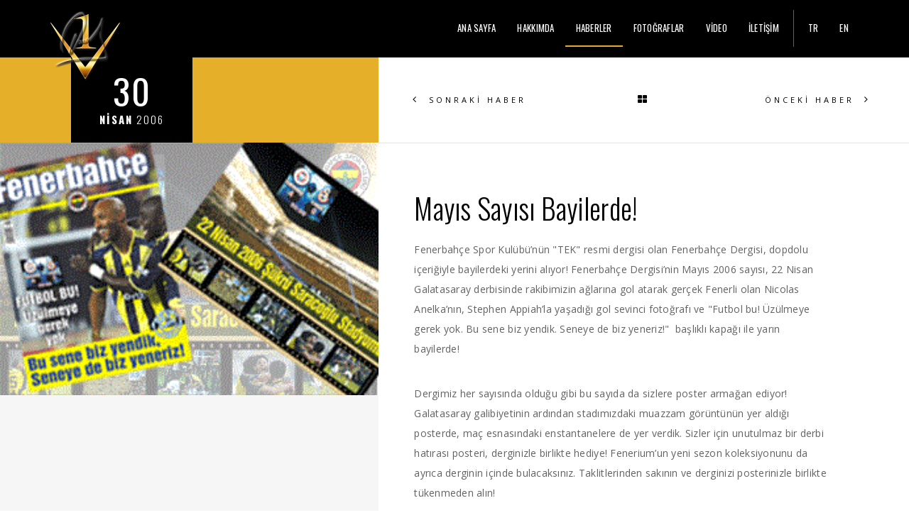

--- FILE ---
content_type: text/html; charset=utf-8
request_url: https://www.volkandemirel.com.tr/haberler/mayis-sayisi-bayilerde-30-04-2006
body_size: 9337
content:
<!DOCTYPE html>

<html lang="tr-TR">
<head>
    <title></title>

    <meta charset="utf-8">
    <meta http-equiv="X-UA-Compatible" content="IE=edge">
    <meta name="keywords" content="mayıs sayısı bayilerde!,mayıs,sayısı,bayilerde!,volkan demirel,volkan,demirel,volkan haberler,volkan güncel haber,volkan son dakika,volkan demirel haberler,volkan demirel son dakika,volkandemirel">
    <meta name="description" content="VOLKAN DEMİREL Resmi Websitesi | Haberler | Son Dakika Haberler - Güncel Haberler | Mayıs Sayısı Bayilerde!">
    <meta name="author" content="BUZ Yazılım">
    <meta name="viewport" content="width=device-width, initial-scale=1">

    
    <meta property="og:url" content="http://volkandemirel.com.tr/haberler/mayis-sayisi-bayilerde-30-04-2006" />
    <meta property="og:site_name" content="VOLKAN DEMİREL Resmi Websitesi">
    <meta property="og:title" content="Haberler | Mayıs Sayısı Bayilerde!" />
    <meta property="og:description" content="VOLKAN DEMİREL Resmi Websitesi | Haberler | Son Dakika Haberler - Güncel Haberler | Mayıs Sayısı Bayilerde!" />
    <meta property="og:locale" content="tr_TR" />
    <meta property="og:image" content="http://volkandemirel.com.tr/Images/media/News/thumbs/buzyazilim_WW5WNlh6TXg=.jpg" />
    
    



    <!-- Favicons -->
    <link rel="shortcut icon" href="/favicons/favicon.ico">
    <link rel="apple-touch-icon" href="/favicons/apple-touch-icon.png">
    <link rel="apple-touch-icon" sizes="152x152" href="/favicons/apple-touch-icon-152.png">
    <link rel="apple-touch-icon" sizes="167x167" href="/favicons/apple-touch-icon-167.png">
    <link rel="apple-touch-icon" sizes="180x180" href="/favicons/apple-touch-icon-180.png">

    
    <link href="https://fonts.googleapis.com/css?family=BenchNine|Arizonia|Great+Vibes|Open+Sans:300,400,600,700,800|Oswald:300,400,700|Playfair+Display:400,400i,700,700i,900,900i&subset=latin-ext" rel="stylesheet">
    
    
    <link href="/styles/gallery?v=AuygaFBuAODYy-Tnvh3znrw901Q-dqrJzkL2ebo1C5o1" rel="stylesheet"/>




    <!--[if IE]>
        <link href="/styles/ie?v=0U4GIpk15ZL__DtxBQm4_W2TOJ4zv5Cbt83C6ovUtMY1" rel="stylesheet"/>

    <![endif]-->

</head>
<body>
    

<div id="preloader">
    <div id="spinner">
        <div id="spinner-sub"></div>
        <img src="/Images/logo.png" alt="Volkan Demirel Logo" class="img-responsive" />
    </div>
</div>




<nav id="menu-top" class="navbar navbar-default navbar-fixed-top nav-transparent overlay-nav sticky-nav nav-border-bottom nav-dark" role="navigation">
    <div class="container">
        <div class="row">
            <div class="col-xs-6 col-sm-2">
                <a class="logo-light" href="/">
                    <img alt="" src="/Images/logo.png?h=100" class="logo img-responsive" />
                </a>
            </div>
            <div class="col-xs-6 col-sm-10">
                <button id="menu-icon" class="hamburger hamburger--collapse navbar-toggle collapsed visible-xs" data-toggle="collapse" data-target="#navbar-top" aria-expanded="false" type="button">
                    <span class="hamburger-box">
                        <span class="hamburger-inner"></span>
                    </span>
                </button>
                <div id="navbar-top" class="navbar-collapse collapse">
                    <div id="navbar-top-inner" class="pull-right">
                        <ul class="nav navbar-nav navbar-left">
        <li>
            <a href="/" class="inner-link">ANA SAYFA</a>
        </li>
        <li>
            <a href="/hakkimda" class="inner-link">HAKKIMDA</a>
        </li>
        <li class="active">
            <a href="/haberler" class="inner-link">HABERLER</a>
        </li>
        <li>
            <a href="/fotograflar" class="inner-link">FOTOĞRAFLAR</a>
        </li>
        <li>
            <a href="/video" class="inner-link">VİDEO</a>
        </li>
        <li>
            <a href="/iletisim" class="inner-link">İLETİŞİM</a>
        </li>
</ul>
                            <ul id="menu-languages" class="nav navbar-nav navbar-left">
            <li>
                <a href="/" title="Türkçe">TR</a>
            </li>
            <li>
                <a href="/en" title="English">EN</a>
            </li>
    </ul>

                    </div>
                    <div class="clearfix"></div>
                </div>
            </div>
        </div>
    </div>
</nav>
<div id="page-wrapper">
    
    <div class="container-fluid">
        


<div id="news-details" class="row row-eq-height">
    <div class="col-md-5 no-padding bg-gray">
        <section class="wow fadeIn no-padding bg-yellow">
            <div class="blog-headline position-relative">
                <div class="blog-date bg-black white-text text-center">
                    <span>30</span><strong>NİSAN</strong> 2006
                </div>
            </div>
        </section>
        <section id="news-cover-image" class="no-padding">
            <img src="/Images/media/News/thumbs/buzyazilim_WW5WNlh6TXg=.jpg" class="img-responsive full-width-image" alt="Mayıs Sayısı Bayilerde!" />
        </section>
    </div>
    <div class="col-md-7 bg-white blog-details-text blog-text">
        <div class="next-previous-project-style2 buttons-top border-bottom">
    <a href="/haberler/milli-takim-kadrosu-aciklandi-16-05-2006" class="text-uppercase previous-project no-border">
            <i class="fa fa-angle-left"></i>
            <span>SONRAKİ HABER</span>
    </a><a href="/haberler" class="text-uppercase back-project no-border">
            <span>GERİ</span>
            <i class="fa fa-th-large"></i>
    </a><a href="/haberler/3-posterli-nisan-sayisi-cikti-31-03-2006" class="text-uppercase next-project no-border">
            <span>ÖNCEKİ HABER</span>
            <i class="fa fa-angle-right"></i>
    </a>
</div>
        <h2 class="blog-single-full-width-with-image-slider-headline text-black padding-two-bottom">
            Mayıs Sayısı Bayilerde!
        </h2>
        <P>Fenerbahçe Spor Kulübü’nün "TEK" resmi dergisi olan Fenerbahçe Dergisi, dopdolu içeriğiyle bayilerdeki yerini alıyor! Fenerbahçe Dergisi’nin Mayıs 2006 sayısı, 22 Nisan Galatasaray derbisinde rakibimizin ağlarına gol atarak gerçek Fenerli olan Nicolas Anelka’nın, Stephen Appiah’la yaşadığı gol sevinci fotoğrafı ve "Futbol bu! Üzülmeye gerek yok. Bu sene biz yendik. Seneye de biz yeneriz!"  başlıklı kapağı ile yarın bayilerde! </P>  <P>Dergimiz her sayısında olduğu gibi bu sayıda da sizlere poster armağan ediyor! Galatasaray galibiyetinin ardından stadımızdaki muazzam görüntünün yer aldığı posterde, maç esnasındaki enstantanelere de yer verdik. Sizler için unutulmaz bir derbi hatırası posteri, derginizle birlikte hediye! Fenerium’un yeni sezon koleksiyonunu da ayrıca derginin içinde bulacaksınız. Taklitlerinden sakının ve derginizi posterinizle birlikte tükenmeden alın!</P>  <P>Fenerbahçe Dergisi’nin Mayıs sayısı, büyük bir keyifle okuyacağınız röportajlar ve gündemi oluşturan gerçek haberlerle dopdolu! Hepinizin müptelası olduğu Fenerbahçe Dergisi’nin son sayısından çarpıcı başlıklar:</P>  <P><BR>• Bakmakla yetinmeyin! 100. yılda kombinenizi almayı unutmayın... Geçtiğimiz Nisan ayında ilk kazma vurularak yıkımına başlanılan numaralı tribünümüz, bir yıl kadar kısa bir sürede, hiçbir eksiği olmayan modern bir komplekse dönüştürüldü. Projeler ve Yatırımlardan Sorumlu yöneticimiz Nihat Özbağı liderliğinde, uzman bir ekip tarafından kesintisiz bir şekilde sürdürülen inşaat, sonrasında "Fenerium" ismini alarak, proje planında yer alan mağazalarla birlikte, Başkanımız Aziz Yıldırım ve Fenerbahçe Yönetim Kurulu’nun söz verdiği gibi, camiamıza hizmet vermeye başladı. Fenerium Tribünü’yle ilgili tüm yapılanmaları, inşaatın her gün başında bulunan İnşaat ve Emlak Müdürümüz Onur Öztürk ile konuştuk...<BR>• Edip Akbayram: "Onur duydum"... "Çocuklar inanın, inanın çocuklar! Güzel günler göreceğiz, güneşli günler"... Böyle başlıyordu Nazım’ın şiiri. Bu şiiri çoğumuz, yıllarca Edip Akbayram’ın sesinden özgün bir türkü olarak dinledik. Şimdilerde ise Fenerbahçemizin yeni sloganı olmuş durumda. Bu anlamlı şiiri yorumlayan Edip Akbayram ile geçtiğimiz günlerde stadımızda söyleşme şansı bulduk.<BR>• Sibel’in Sahası’nda konuk: Kenan Evren! "Bir devrin lideriyle her devrin takımını konuştuk!"... İz bırakanlardan olmak ve hayatımızın sonuna kadar üretmek ve üretmek... Bunlar, çalışkan insanların hayat felsefesidir. 7. Cumhurbaşkanımız Sayın Kenan Evren işte bize bunun somut bir örneğini veriyor. Bugün 88 yaşında. Kendi adına kurduğu vakfı, sergileri, kitapları ile en üst noktaya gelinse de ileri yaşlarda daha neler yapabileceğinin göstergesini sunuyor.<BR>• Yüksek Divan Kurulu Toplantısı, Fenerbahçe Faruk Ilgaz Tesisleri’nde yapıldı. Başkanımız Aziz Yıldırım, toplantıda yaptığı konuşmada; sezonu 2 kupayla tamamlamak istediklerini söyledi.<BR>• Türkiye’nin ilk kız maskotu Fenerbahçeli! Yıl 1959, aylardan Mayıs... Kaptan Naci Erdem, Osman Göktan, Özcan Arkoç, Şeref Has, Avni Kalkavan, Basri Dirimlili, Yüksel Gündüz, Lefter Küçükandonyanis ve Mikro Mustafa’lı Fenerbahçe takımı, özel bir kupa finali maçı için Beşiktaş ile karşılaşacak. Maçın başlamasına sayılı dakikalar var. Fenerbahçe, efsane kadrosuyla sahaya çıkıyor. Ankara 19 Mayıs Stadyumu’nda tribünlerden "Yaşa Fenerbahçe" sesleri yükseliyor... İlk 11’imiz taraftarlarımızı selamlarken ufak bir kız çocuğu, güzel mi güzel kıyafeti ve şaşkın bakışlarıyla dikkat çekiyor. Tam 47 yıl sonra ilk kız maskot Gülüm Obruk’la buluştuk.<BR>• Ağları delen çalışma! Üst üste 3. şampiyonluğa gözünü dikmiş oyuncularımız, hatalarını düzeltene kadar idmana asılıyorlar... Oyuncularımız, teknik heyetimizin direktiflerini  başarana kadar antrenmanı devam ettiriyorlar. Çok özel fotoğraflarla!<BR>• Kimse bu tarafa geçemez! Bu sezonda ikinci yarı itibariyle, Teknik Direktörümüz Christoph Daum tarafından Fortis Türkiye Kupası maçlarında görevlendirilen file bekçimiz Volkan Demirel, idmanlarda  kaleyi adeta abluka altına alıyor.<BR>• Futbolun güzel yüzü: Anelka! Ona hırçın, geçimsiz, söylenilen kadar iyi değil, takıma ısınamadı dediler… Dediler de dediler… Ama Nicolas Anelka’nın kariyeri zaten Fenerbahçe’ye geldiğinde ortadaydı. Dahası Fenerbahçe’ye geldiğinde de sergilediği futbol ortadaydı ama yine de bir çok insan onun hakkında konuşmadan edemedi. Fransız oyuncumuz ise, yeteneğini sorgulayanlara en güzel yanıtı sahada vermeye devam etti...<BR>• Hiç ’Şaş’ırmadık! Fenerbahçemiz kıran kırana geçen şampiyonluk mücadelesinde, bir haftalığına ezeli rakibine bıraktığı liderlik koltuğunu, bizzat kendisinden 4-0’luk bir skorla almasını bildi. Müthiş bir futbol resitali izledikten sonra soyunma odalarına doğru yönelen Galatasaraylı futbolcular, mağlubiyeti sindirememiş olacaklar ki, saha çıkışındaki körükte olan oldu. Hasan Şaş ve kendisinin şikayetçi olduğu güvenlik görevlisi Nufel Bülbül’le arasında yaşanan olayların perde arkasındaki gerçekler derginizde!<BR>• Geçtiğimiz sayımızda, Profesyonel Futbol Takımımızdaki oyuncuların deplasman maçları için kamp yapılan otellerin asansörlerine toplu halde girme girişimlerini, gelenek haline getirdiklerini yazmıştık. Takımımız, Denizli Kupa maçı için kaldıkları otelde de asansörün gözünün yaşına bakmadılar. Ve hazin son onları yakaladı! <BR>• Samandıra’daki UFO!  Akşam saatlerinde yolunuz olur da Samandıra tarafından geçerse ya da Fenerbahçe Taraftar Kart talihlisi olarak takımın idmanını seyretmeye giderseniz havada kimliği belirlenememiş uçan ve ışık saçan bir nesne görürseniz, şaşırmayın! Oyuncumuz Mehmet Yozgatlı uçaklarını uçuramamanın acısını, koleksiyonuna son olarak dahil ettiği UFO’ya benzer cihazıyla çıkarıyor...<BR>• Oooo Serkan! Yeni araba yapmışsın! Başarılı oyuncumuz Serkan Balcı çoktandır istediği arabaya kavuştu. Son olarak Porsche Chayenne jeep süren Balcı, daha rahat edeceğini düşünerek Chyrsler’in 300 C tipi otomobilinden satın aldı. Tüm ayrıntılar ve fotoğraflar derginizde!<BR>• Henüz 23 yaşında olmasına rağmen Fenerbahçe’nin en kıdemli futbolcularından... Eşini çok seven oyuncumuz Semih Şentürk, Fenerbahçe hanesine yazdığı her golden sonra tribünlerde onu ve Fenerbahçe’sini desteklemeye gelen eşine koşuyor. Semih, bunun nedenini dergimize açıkladı!<BR>• Kerim, Gürhan ve Mahmut Hanefi, Denizlispor kupa maçında sergiledikleri oyun ile Fenerbahçe için mücadele etmeye her zaman hazır olduklarını bir kez daha gösterdiler. Daum’un güvendiği genç yeteneklerimizin açıklamaları derginizde! <BR>• Fenerbahçe taraftarını diğer kulüp taraftarlarından ayıran en önemli özellik, iyi ve kötü günde takımlarını ve teknik heyetini her zaman en iyi şekilde desteklemeleridir. Bunun en önemli örneğini Sivasspor maçında gördük. Teknik direktörümüz Christoph Daum’a son zamanlarda yapılan haksız eleştirilere taraftarımız en iyi şekilde yanıt verdi: "Yalnız Değilsin."<BR>• Özür değil, eylem bekliyoruz! V.Manisaspor-Fenerbahçe maçının ardından, 19 Mayıs Stadı’ndan yüreğimizi parçalayan, ahlaksız bir anons yayıldı. "... Kanarya, olamazsın şampiyon" şeklindeki insanlığa sığmayan anonsun faturası yine hiçbir suçu olmayan taraftarımızdan çıkarıldı. Taşkınlık yapmadan maç seyretmenin, analı, çocuklu, genci, yaşlısı deplasmana gelmenin, iyi günde, kötü günde Fenerbahçelerine destek vermenin karşılığı bu mu olacaktı?<BR>• Yazarımız Sertaç Kayserilioğlu, yaklaşan şampiyonluk öncesi, her Fenerbahçeli’nin içini saran heyecanı kaleme aldı bu kez köşesinde...<BR>• Yazarımız Alp Bacıoğlu, Fenerbahçe tarihine adını altın harflerle yazdırmış efsane bir teknik direktörü, Didi’yi köşesinde tekrar yaşatıyor...<BR>• Mali İşler Koordinatörümüz Abdülkadir Kuşin, Gaziantepspor’la yaptığımız deplasman maçı için gittiği bu ilin tüm yöresel özelliklerini dergimize taşıdı.  <BR>• Yazarımız Ersin Demirel, Fenerbahçe semti için yazılan nice şiirler ve hikayelerden alıntılar yapıyor köşesinde...<BR>• Genel Sekreterimiz Vedat Olcay’ın hazırladığı "Geçen Ay Neler Oldu?" dosyası sayesinde Fenerbahçe’mizdeki tüm önemli olayları takip etme fırsatını yakalayacaksınız.<BR>• Yazarımız Baki Aydın, kulübümüzde bugüne kadar tüm branşlarda ulusal ve uluslararası yarışmalarda madalya almış sporcularımızı yazdı.<BR>• Köşe yazarlarımız Erden Or, Ayşesu Zorlutuna, Lütfi Akarçay gözden kaçmaması gereken konuları, yazılarına taşıyarak gündemi oluşturmaya devam ediyorlar.<BR>• Yazarımız Erdener Koyutürk, Kitaplarda Fenerbahçe yazı dizisinde, Gürkan Hacır tarafından büyük bir araştırma ürünü olarak hazırlanmış "Efe Başvekil Şükrü Saracoğlu’nun romanı"nı bu kez anlatıyor sizlere...<BR>• Fenerbahçe Kart sahibi talihli taraftarlarımızın katıldıkları etkinlikleri içeren yeni bölümümüzü bu sayıdan itibaren derginizde bulabileceksiniz. Siz de talihli bir taraftar olmak istiyorsanız vakit kaybetmeden Fenerbahçe Kart edinin!<BR>• Onur Tuncer’in yorum ve değerlendirmeleriyle Diyarbakırspor, Gaziantepspor, Sivasspor, Vestel Manisaspor, Galatasaray derbi ve Denizlispor Kupa maçları...<BR>• Fenerbahçe Bayan Basketbol Takımı asistan koçu, Serhan Koç. Soyadıyla aynı şekilde telaffuz edilen coach/koç, kupaya uzanan kızların her şeyi. Antrenör Zafer Kalaycıoğlu ile birlikte uyum içinde çalışan ve potanın kraliçelerini yaratan isimlerden biri olan Serhan Koç ile Aslı Duru sizler için söyleşti.<BR>• Basketbol, voleybol, kürek ve yüzme şubelerimizden çok özel haberler ve müsabaka sonuçları Fenerbahçe Dergisi’nde!<BR>• Her zaman, her yerde Fenerbahçe’yi destekleyen 1907Unifeb’e dair çok özel fotoğraflar derginizde!<BR>• Fenerbahçe Koleji’ne dair tüm haber ve etkinlikler derginizde!<BR>• Yurt içi ve yurt dışındaki tüm derneklerimizden, son haberler, etkinlikler derginizde!<BR>• Yurt çapında yani açılan Fenerbahçe Futbol Okulları’na dair tüm haberler...<BR>• Dergimizin en hit köşelerinden biri de sizlerin katkısıyla büyümeye devam ediyor! "Minik Kanaryalar" köşemizde geleceğin aydınlık Fenerbahçelileri, sizlere şimdiden kendilerini tanıtmak için adeta yarışıyorlar. Onların sıcak "Merhabaları"nı ve Kulübümüze seslenişlerini bu köşeden takip edebilirsiniz. <BR>• Fenerbahçe Dergisi, her ay taraftarını Fenerbahçe gündeminden haberdar ettiği gibi moda, sinema, albüm, sergi, kitap, teknoloji, Play Station ve bulmaca köşeleriyle de, taraftarının hayatına renk katmaya devam ediyor! <BR>• Karikatüristlerimiz Mete Kıyma ve Vacip Örger Fenerbahçe Tarihi’ni sizler için çizgi roman haline getirdiler. Şanlı tarihimizin bölüm bölüm anlatılacağı çizgi roman tüm heyecanıyla devam ediyor!<BR>• Fenerbahçe Dergisi’nin 39 no’lu sayısı gündemi oluşturan gerçek haberlerle ve hiçbir yerde görmediğiniz fotoğraflarla yine dopdolu! Bayiinizden posterlerinizle birlikte istemeyi unutmayın!<BR><BR><A href="http://www.fenerbahce.org/pic_lib/basinmayis.jpg" target=_new>BASIN FOTOĞRAFI 1</A> </P>  <P><U><FONT color=#800080 size=3 face="Times New Roman"><A href="http://www.fenerbahce.org/pic_lib/basinmayis%20(1).jpg" target=_new>BASIN FOTOĞRAFI 2</A></FONT></U></P>  <P><U><FONT color=#800080><A href="http://www.fenerbahce.org/pic_lib/basinmayis%20(2).jpg" target=_new>BASIN FOTOĞRAFI 3</A></FONT></U></P>  <P><U><FONT color=#800080><A href="http://www.fenerbahce.org/pic_lib/basinmayis%20(3).jpg" target=_new>BASIN FOTOĞRAFI 4</A></FONT></U></P>  <P><U><FONT color=#800080><A href="http://www.fenerbahce.org/pic_lib/basinmayis%20(4).jpg" target=_new>BASIN FOTOĞRAFI 5</A></FONT></U></P>  <P><U><FONT color=#800080><A href="http://www.fenerbahce.org/pic_lib/basinmayis%20(5).jpg" target=_new>BASIN FOTOĞRAFI 6</A></FONT></U></P>  <P><U><FONT color=#800080><A href="http://www.fenerbahce.org/pic_lib/basinmayis%20(6).jpg" target=_new>BASIN FOTOĞRAFI 7</A></FONT></U></P>
            <div class="text-center border-bottom margin-five">
                <h4 class="title-on-line">
                    <span>PAYLAŞ</span>
                </h4>
                    <a href="https://www.facebook.com/sharer/sharer.php?u=http://volkandemirel.com.tr/haberler/mayis-sayisi-bayilerde-30-04-2006&title=Haberler | Mayıs Sayısı Bayilerde! | VOLKAN DEMİREL" class="btn social-icon social-icon-large button" target="_blank">
                        <i class="fa fa-facebook"></i>
                    </a>
                    <a href="https://twitter.com/intent/tweet?status=Haberler | Mayıs Sayısı Bayilerde! | VOLKAN DEMİREL+http://volkandemirel.com.tr/haberler/mayis-sayisi-bayilerde-30-04-2006" class="btn social-icon social-icon-large button" target="_blank">
                        <i class="fa fa-twitter"></i>
                    </a>
                    <a href="https://plus.google.com/share?url=http://volkandemirel.com.tr/haberler/mayis-sayisi-bayilerde-30-04-2006" class="btn social-icon social-icon-large button" target="_blank">
                        <i class="fa fa-google-plus"></i>
                    </a>
                    <a href="https://www.tumblr.com/share?v=3&u=http://volkandemirel.com.tr/haberler/mayis-sayisi-bayilerde-30-04-2006&t=Haberler | Mayıs Sayısı Bayilerde! | VOLKAN DEMİREL" class="btn social-icon social-icon-large button" target="_blank">
                        <i class="fa fa-tumblr"></i>
                    </a>
            </div>
        <div id="news-photo-albums-container">
        </div>
        <div class="blog-date no-padding-top margin-eight no-margin-bottom sm-margin-bottom-seven">
            <h5 class="widget-title margin-one no-margin-top">ETİKETLER</h5>
            <a href="/haberler/mayis-sayisi-bayilerde-30-04-2006">MAYIS</a>, <a href="/haberler/mayis-sayisi-bayilerde-30-04-2006">SAYISI</a>, <a href="/haberler/mayis-sayisi-bayilerde-30-04-2006">BAYİLERDE!</a>
        </div>
        <div class="next-previous-project-style2 buttons-bottom border-top border-bottom">
    <a href="/haberler/milli-takim-kadrosu-aciklandi-16-05-2006" class="text-uppercase previous-project no-border">
            <i class="fa fa-angle-left"></i>
            <span>SONRAKİ HABER</span>
    </a><a href="/haberler" class="text-uppercase back-project no-border">
            <span>GERİ</span>
            <i class="fa fa-th-large"></i>
    </a><a href="/haberler/3-posterli-nisan-sayisi-cikti-31-03-2006" class="text-uppercase next-project no-border">
            <span>ÖNCEKİ HABER</span>
            <i class="fa fa-angle-right"></i>
    </a>
</div>
    </div>
</div>



    </div>
</div>
<footer>
    <div class="container">
        <div class="row margin-three">
            <div class="col-xs-12 col-md-6 footer-social sm-text-center sm-margin-bottom-three">
                    <a target="_blank" href="https://www.facebook.com/volkandemirel/" title="Facebook">
        <i class="fa fa-facebook"></i>
    </a>
    <a target="_blank" href="https://www.twitter.com/1volkandemirel/" title="Twitter">
        <i class="fa fa-twitter"></i>
    </a>
    <a target="_blank" href="https://www.instagram.com/1volkandemirel/" title="Instagram">
        <i class="fa fa-instagram"></i>
    </a>
    <a target="_blank" href="https://www.youtube.com/1volkandemirel/" title="YouTube">
        <i class="fa fa-youtube"></i>
    </a>

            </div>
            <div class="col-xs-12 col-md-6 text-right sm-text-center">
                <div class="sponsor">
                    <span class="helper"></span>
                    <a href="http://magaza.fenerium.com.tr/" target="_blank">
                        <img src="/Images/sponsors/fenerium.png?maxheight=26" alt="Fenerium" />
                    </a>
                </div>
                <div class="sponsor">
                    <span class="helper"></span>
                    <a href="http://www.adidas.com.tr/" target="_blank">
                        <img src="/Images/sponsors/adidas.png?maxheight=26" alt="Adidas" />
                    </a>
                </div>
            </div>
        </div>
    </div>
    <div class="container-fluid bg-dark-gray footer-bottom">
        <div class="container">
            <div class="row padding-one">
                <div class="col-md-6 col-sm-6 col-xs-12 copyright text-left letter-spacing-1 xs-text-center xs-margin-bottom-one">
                    <a href="http://www.fenerbahce.org/" target="_blank">
                        <img src="/Images/sponsors/fb.png?h=50" alt="Fenerbahçe SK" />
                    </a>
                    
                    <span>© 2023 volkandemirel.com.tr</span> <span class="hidden-xs">•</span> <span>TÜM HAKLARI SAKLIDIR</span>
                </div>
                <input id='buz-cached' type='hidden' value='08.03.2023 19:00:43' /><div class="col-md-6 col-sm-6 col-xs-12 footer-logo text-right xs-text-center">
                    <a href="http://www.buzyazilim.com" target="_blank">
                        <img src="/Images/buzadmin-logo-100.png?h=50" alt="BUZ YAZILIM" />
                    </a>
                </div>
            </div>
        </div>
    </div>
    <a href="javascript:;" class="scrollToTop">
        <i class="fa fa-angle-up fa-2x"></i>
    </a>
</footer>









    
    
    
    <script src="/bundles/news-details?v=LlCTK3RUAzYh3DbV8_cFNUyKlEdV8u17ezSUUKI6ZsM1"></script>

    <script type="application/ld+json">
        {
            "@context": "http://schema.org",
            "@type": "NewsArticle",
            "mainEntityOfPage": "http://volkandemirel.com.tr/haberler/mayis-sayisi-bayilerde-30-04-2006",
            "headline": "Mayıs Sayısı Bayilerde!",
            "image": "http://volkandemirel.com.tr/Images/media/News/thumbs/buzyazilim_WW5WNlh6TXg=.jpg",
            "datePublished": "2006-04-30",
            "author": { 
                "@id": "http://volkandemirel.com.tr/#person"
            },
            "publisher": { 
                "@id": "http://volkandemirel.com.tr/#person"
            },
            "description": "VOLKAN DEMİREL Resmi Websitesi | Haberler | Son Dakika Haberler - Güncel Haberler | Mayıs Sayısı Bayilerde!"
        }
    </script>


    <script>
        var mobileMenuLanguageButtons = [];
             mobileMenuLanguageButtons.push("<a href='/'>TR</a>");
             mobileMenuLanguageButtons.push("<a href='/en'>EN</a>");
    </script>

    <script type="application/ld+json">
	    {
		    "@context": "http://schema.org",
		    "@type": "Person",
            "@id": "http://volkandemirel.com.tr/#person",
		    "url": "http://volkandemirel.com.tr/",
		    "name": "VOLKAN DEMİREL",
            "image": "http://volkandemirel.com.tr/Images/volkan-profile.jpg"
		    "sameAs": [
            "http://www.facebook.com/volkandemirel/",
            "http://www.twitter.com/1volkandemirel/",
            "http://www.instagram.com/1volkandemirel/",
            "http://www.youtube.com/1volkandemirel/",
		    ]
	    }
    </script>

    <!--[if IE]>
        <script src="/bundles/ie?v=P18FOnimuwe-BfJ_OPMbDFxtaalCb3rWRvUscqeQ3Zs1"></script>

    <![endif]-->

    <!-- Google tag (gtag.js) -->
<script async src="https://www.googletagmanager.com/gtag/js?id=G-LGH6XGVDN9"></script>
<script>
  window.dataLayer = window.dataLayer || [];
  function gtag(){dataLayer.push(arguments);}
  gtag('js', new Date());

  gtag('config', 'G-LGH6XGVDN9');
</script>
<script defer src="https://static.cloudflareinsights.com/beacon.min.js/vcd15cbe7772f49c399c6a5babf22c1241717689176015" integrity="sha512-ZpsOmlRQV6y907TI0dKBHq9Md29nnaEIPlkf84rnaERnq6zvWvPUqr2ft8M1aS28oN72PdrCzSjY4U6VaAw1EQ==" data-cf-beacon='{"version":"2024.11.0","token":"19094e3e86c64fe9a0e922bd2f407e33","r":1,"server_timing":{"name":{"cfCacheStatus":true,"cfEdge":true,"cfExtPri":true,"cfL4":true,"cfOrigin":true,"cfSpeedBrain":true},"location_startswith":null}}' crossorigin="anonymous"></script>
</body>
</html>
<!--buz: cached at 08.03.2023 19:00:43-->
